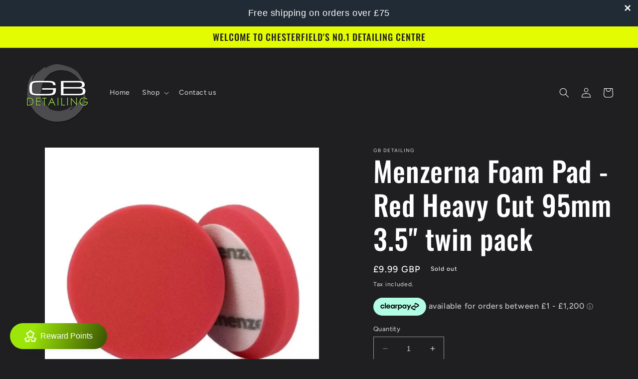

--- FILE ---
content_type: text/html
request_url: https://placement-api.clearpay.co.uk/?mpid=gb-detailing.myshopify.com&placementid=null&pageType=null&zoid=9.0.85
body_size: 730
content:

  <!DOCTYPE html>
  <html>
  <head>
      <link rel='icon' href='data:,' />
      <meta http-equiv="Content-Security-Policy"
          content="base-uri 'self'; default-src 'self'; font-src 'self'; style-src 'self'; script-src 'self' https://cdn.jsdelivr.net/npm/zoid@9.0.85/dist/zoid.min.js; img-src 'self'; connect-src 'self'; frame-src 'self'">
      <title></title>
      <link rel="preload" href="/index.js" as="script" />
      <link rel="preload" href="https://cdn.jsdelivr.net/npm/zoid@9.0.85/dist/zoid.min.js" integrity="sha384-67MznxkYtbE8teNrhdkvnzQBmeiErnMskO7eD8QwolLpdUliTdivKWx0ANHgw+w8" as="script" crossorigin="anonymous" />
      <div id="__AP_DATA__" hidden>
        {"errors":{"mcr":null},"mcrResponse":{"data":{"errors":[],"config":{"mpId":"gb-detailing.myshopify.com","createdAt":"2023-09-28T22:04:44.851656804Z","updatedAt":"2024-11-08T01:30:32.569515503Z","config":{"consumerLending":{"metadata":{"shouldForceCache":false,"isProductEnabled":false,"updatedAt":"2024-11-08T01:30:32.569491353Z","version":0},"details":{}},"interestFreePayment":{"metadata":{"shouldForceCache":false,"isProductEnabled":false,"updatedAt":"2024-11-08T01:30:32.569464522Z","version":0},"details":{"minimumAmount":{"amount":"1.00","currency":"GBP"},"maximumAmount":{"amount":"1200.00","currency":"GBP"},"cbt":{"enabled":true,"countries":["AU","IT","FR","NZ","ES","US","CA"],"limits":{}}}},"merchantAttributes":{"metadata":{"shouldForceCache":false,"isProductEnabled":true,"updatedAt":"2024-11-08T01:30:32.569501073Z","version":0},"details":{"analyticsEnabled":false,"tradingCountry":"GB","storeURI":"http://www.gbdetailing.com","tradingName":"GB Detailing","vpuf":true}},"onsitePlacements":{"metadata":{"version":0},"details":{"onsitePlacements":{}}},"cashAppPay":{"metadata":{"shouldForceCache":false,"isProductEnabled":false,"updatedAt":"2024-11-08T01:30:32.569511483Z","version":0},"details":{"enabledForOrders":false,"integrationCompleted":false}},"promotionalData":{"metadata":{"version":0},"details":{"consumerLendingPromotions":[]}}}}},"errors":null,"status":200},"brand":"clearpay","meta":{"version":"0.35.4"}}
      </div>
  </head>
  <body></body>
  <script src="/index.js" type="application/javascript"></script>
  </html>
  